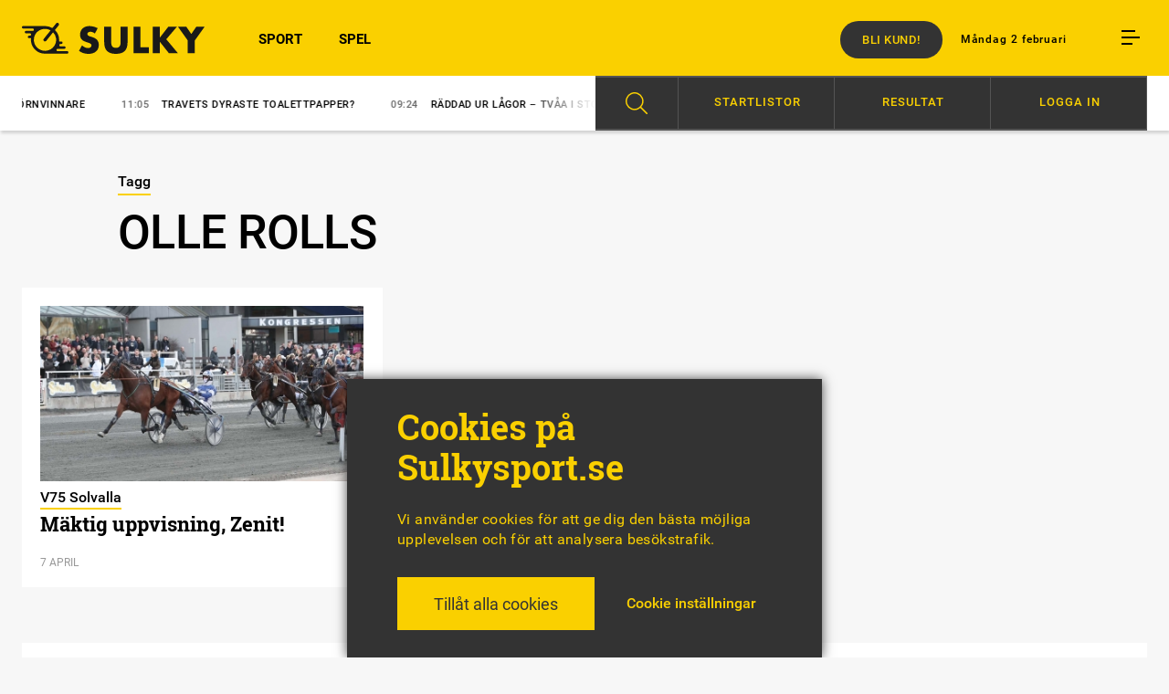

--- FILE ---
content_type: text/html; charset=UTF-8
request_url: https://sulkysport.se/tag/olle-rolls/
body_size: 11704
content:
<!DOCTYPE html><html lang="sv-SE"><head><meta charset="UTF-8"><meta name="viewport" content="width=device-width, initial-scale=1, maximum-scale=1"><title>
Tagg: Olle Rolls - Sulkysport</title><link rel="shortcut icon" href="https://sulkysport.se/wp-content/themes/sulkysport/images/favicon.ico" type="image/x-icon" /><link rel="apple-touch-icon" sizes="57x57" href="https://sulkysport.se/wp-content/themes/sulkysport/images/apple-touch-icon-57x57.png"><link rel="apple-touch-icon" sizes="60x60" href="https://sulkysport.se/wp-content/themes/sulkysport/images/apple-touch-icon-60x60.png"><link rel="apple-touch-icon" sizes="72x72" href="https://sulkysport.se/wp-content/themes/sulkysport/images/apple-touch-icon-72x72.png"><link rel="apple-touch-icon" sizes="76x76" href="https://sulkysport.se/wp-content/themes/sulkysport/images/apple-touch-icon-76x76.png"><link rel="apple-touch-icon" sizes="114x114" href="https://sulkysport.se/wp-content/themes/sulkysport/images/apple-touch-icon-114x114.png"><link rel="apple-touch-icon" sizes="120x120" href="https://sulkysport.se/wp-content/themes/sulkysport/images/apple-touch-icon-120x120.png"><link rel="apple-touch-icon" sizes="144x144" href="https://sulkysport.se/wp-content/themes/sulkysport/images/apple-touch-icon-144x144.png"><link rel="apple-touch-icon" sizes="152x152" href="https://sulkysport.se/wp-content/themes/sulkysport/images/apple-touch-icon-152x152.png"><link rel="apple-touch-icon" sizes="180x180" href="https://sulkysport.se/wp-content/themes/sulkysport/images/apple-touch-icon-180x180.png"><link rel="icon" type="image/png" href="https://sulkysport.se/wp-content/themes/sulkysport/images/favicon-16x16.png" sizes="16x16"><link rel="icon" type="image/png" href="https://sulkysport.se/wp-content/themes/sulkysport/images/favicon-32x32.png" sizes="32x32"><link rel="icon" type="image/png" href="https://sulkysport.se/wp-content/themes/sulkysport/images/favicon-96x96.png" sizes="96x96"><link rel="icon" type="image/png" href="https://sulkysport.se/wp-content/themes/sulkysport/images/android-chrome-192x192.png" sizes="192x192"><meta name="msapplication-square70x70logo" content="https://sulkysport.se/wp-content/themes/sulkysport/images/smalltile.png" /><meta name="msapplication-square150x150logo" content="https://sulkysport.se/wp-content/themes/sulkysport/mediumtile.png" /><meta name="msapplication-wide310x150logo" content="https://sulkysport.se/wp-content/themes/sulkysport/widetile.png" /><meta name="msapplication-square310x310logo" content="https://sulkysport.se/wp-content/themes/sulkysport/largetile.png" /><link rel="pingback" href="https://sulkysport.se/xmlrpc.php"><link rel="image_src" href="https://sulkysport.se/wp-content/themes/sulkysport/images/sulky-fb.png"/><meta property="og:image" content="https://sulkysport.se/wp-content/themes/sulkysport/images/sulky-fb.png" /><meta property="og:locale" content="sv_SE" /><meta property="og:type" content="article"/><meta property="og:site_name" content="Sulkysport"/><meta property="og:title" content="Olle Rolls | " /><meta property="og:url" content="https://sulkysport.se/tag/olle-rolls/" /><meta name="twitter:card" content="summary_large_image"><meta name="twitter:site" content="@sulkysportab"><meta name="twitter:title" content="Olle Rolls | "><meta name="twitter:image" content="https://sulkysport.se/wp-content/themes/sulkysport/images/sulky-fb.png"><meta property="og:description" content="Oberoende travmedia med nyheter om trav, ”Sju nyheter vid sju” varje morgon 365 dagar om året, debatt om travsport, tips till V75 och V86." /><meta name="description" content="Oberoende travmedia med nyheter om trav, ”Sju nyheter vid sju” varje morgon 365 dagar om året, debatt om travsport, tips till V75 och V86." />
 <script type='text/javascript' src='https://sulkysport.se/adserver/www/delivery/spcjs.php?id=1&amp;target=_blank'></script> 
<!--[if lt IE 9]> <script src="https://sulkysport.se/wp-content/themes/sulkysport/js/html5shiv.min.js"></script> <script src="https://sulkysport.se/wp-content/themes/sulkysport/js/respond.min.js"></script> <![endif]--><meta name='robots' content='max-image-preview:large' /><link rel="alternate" type="application/rss+xml" title="Sulkysport &raquo; Webbflöde" href="https://sulkysport.se/feed/" /><link rel="alternate" type="application/rss+xml" title="Sulkysport &raquo; etikettflöde för Olle Rolls" href="https://sulkysport.se/tag/olle-rolls/feed/" /><link data-optimized="2" rel="stylesheet" href="https://sulkysport.se/wp-content/litespeed/css/ccd157ed6bcd21ac2d9ac8996c0b5e21.css?ver=936a7" /> <script type="text/javascript" src="https://sulkysport.se/wp-includes/js/jquery/jquery.min.js?ver=3.7.1" id="jquery-core-js"></script> <script type="text/javascript" src="https://sulkysport.se/wp-includes/js/jquery/jquery-migrate.min.js?ver=3.4.1" id="jquery-migrate-js"></script> <script type="text/javascript" id="cookie-law-info-js-extra">/*  */
var Cli_Data = {"nn_cookie_ids":["_gid","_gat","_ga"],"cookielist":[],"non_necessary_cookies":{"analys":["_gid","_gat","_ga"]},"ccpaEnabled":"","ccpaRegionBased":"","ccpaBarEnabled":"","strictlyEnabled":["necessary","obligatoire"],"ccpaType":"gdpr","js_blocking":"1","custom_integration":"","triggerDomRefresh":"","secure_cookies":""};
var cli_cookiebar_settings = {"animate_speed_hide":"500","animate_speed_show":"500","background":"#333333","border":"#b1a6a6c2","border_on":"","button_1_button_colour":"#61a229","button_1_button_hover":"#4e8221","button_1_link_colour":"#fff","button_1_as_button":"1","button_1_new_win":"","button_2_button_colour":"#333","button_2_button_hover":"#292929","button_2_link_colour":"#444","button_2_as_button":"","button_2_hidebar":"","button_3_button_colour":"#dedfe0","button_3_button_hover":"#b2b2b3","button_3_link_colour":"#333333","button_3_as_button":"1","button_3_new_win":"","button_4_button_colour":"#dedfe0","button_4_button_hover":"#b2b2b3","button_4_link_colour":"#fad000","button_4_as_button":"","button_7_button_colour":"#fad000","button_7_button_hover":"#c8a600","button_7_link_colour":"#333333","button_7_as_button":"1","button_7_new_win":"","font_family":"inherit","header_fix":"","notify_animate_hide":"1","notify_animate_show":"","notify_div_id":"#cookie-law-info-bar","notify_position_horizontal":"right","notify_position_vertical":"bottom","scroll_close":"","scroll_close_reload":"","accept_close_reload":"1","reject_close_reload":"","showagain_tab":"1","showagain_background":"#fff","showagain_border":"#000","showagain_div_id":"#cookie-law-info-again","showagain_x_position":"100px","text":"#fad000","show_once_yn":"","show_once":"10000","logging_on":"","as_popup":"","popup_overlay":"1","bar_heading_text":"Cookies p\u00e5 Sulkysport.se","cookie_bar_as":"banner","popup_showagain_position":"bottom-right","widget_position":"left"};
var log_object = {"ajax_url":"https://sulkysport.se/wp-admin/admin-ajax.php"};
//# sourceURL=cookie-law-info-js-extra
/*  */</script> <script type="text/javascript" src="https://sulkysport.se/wp-content/plugins/cookie-law-info/legacy/public/js/cookie-law-info-public.js?ver=3.3.8" id="cookie-law-info-js"></script> <link rel="https://api.w.org/" href="https://sulkysport.se/wp-json/" /><link rel="alternate" title="JSON" type="application/json" href="https://sulkysport.se/wp-json/wp/v2/tags/3790" /> <script type="text/plain" data-cli-class="cli-blocker-script"  data-cli-script-type="analys" data-cli-block="true"  data-cli-element-position="head" async src="https://www.googletagmanager.com/gtag/js?id=UA-87930865-1"></script> <script type="text/plain" data-cli-class="cli-blocker-script"  data-cli-script-type="analys" data-cli-block="true"  data-cli-element-position="head">window.dataLayer = window.dataLayer || [];
  function gtag(){dataLayer.push(arguments);}
  gtag('js', new Date());
  gtag('config', 'UA-87930865-1');
	
	function handleEventClicksWonderfour(category, label, value) {
		gtag('event', 'click', {
		'event_category': category,
		'event_label': label,
		'value': value
		});
	}</script>  <script data-cfasync="false" type="text/javascript">(function() {
  var oa = document.createElement('script'); oa.type = 'text/javascript';
  oa.async = true; oa.src = 'https://sulkysport.api.oneall.com/socialize/library.js';
  var s = document.getElementsByTagName('script')[0]; s.parentNode.insertBefore(oa, s);
 })();</script> </head><body class="archive tag tag-olle-rolls tag-3790 wp-theme-sulkysport"><header id="header"><div class="grid overflowvisible"><div class="row nomarginbottom"><div class="col m1 t2 d2"><div class="centerlogo">
<a href="https://sulkysport.se"><h1 class="logo sprites notranslate">Sulkysport.</h1>
</a></div><div class="burger mob table hidedesktop"><div class="icon cell">
<span class="margin"></span>
<span class="margin"></span>
<span></span></div></div></div><div class="col hidetablet m2 t4 d10"><div id="secondary-menu"><div class="header-time text">Måndag 2 februari</div><div class="burger table"><div class="icon cell">
<span class="margin"></span>
<span class="margin"></span>
<span></span></div></div></div><nav class="menu-main-nav-container"><ul id="menu-main-nav" class="menu"><li id="menu-item-72519" class="menu-item menu-item-type-custom menu-item-object-custom menu-item-72519"><a href="https://sulkysport.se/sport">SPORT</a></li><li id="menu-item-350" class="menu-item menu-item-type-custom menu-item-object-custom menu-item-350"><a href="https://sulkysport.se/spel">SPEL</a></li></ul></nav>
<a href="https://sulkysport.se/prenumerera-pa-sulkysport/" target="_blank" class="buy button">Bli kund!</a></div><div class="artbuycount"><div class="button">
<span class="nr"></span>
Köpta artiklar</div><ul class="artbuylist"></ul></div></div></div></header><nav class="menu-hamburgaren-container closed"><div id="hamburger_menu-close"><div class="icon"><div class="line"></div><div class="line"></div></div></div><div class="hamburgaren-search"><form action="https://sulkysport.se" method="get">
<input type="text" class="searchfield" name="s" placeholder="Sök på Sulkysport.se">
<input type="submit" class="button yellowbg searchsubmit" value="sök"></form></div><ul id="menu-hamburgaren" class="menu"><li class="premiumelement menu-item menu-item-type-post_type menu-item-object-page menu-item-67128"><div class="loginbtn btn sesamylogin" sesamy-link="login"><div class="locked_icon_around"><span class="locked_icon"></span></div>Logga in Premium</div><div sesamy-link="account" class="myprofile btn"><div class="locked_icon_around"><span class="locked_icon"></span></div>Mitt konto</div></li><li id="menu-item-386" class="menu-item menu-item-type-custom menu-item-object-custom menu-item-386"><a href="https://sulkysport.se/sport">Sport</a></li><li id="menu-item-388" class="menu-item menu-item-type-custom menu-item-object-custom menu-item-388"><a href="https://sulkysport.se/spel">Spel</a></li><li id="menu-item-72520" class="menu-item menu-item-type-custom menu-item-object-custom menu-item-has-children menu-item-72520"><a href="#">Åsikter</a><ul class="sub-menu"><li id="menu-item-2656" class="menu-item menu-item-type-post_type_archive menu-item-object-debatt menu-item-2656"><a href="https://sulkysport.se/debatt/">Debatt</a></li><li id="menu-item-2657" class="menu-item menu-item-type-post_type_archive menu-item-object-insandare menu-item-2657"><a href="https://sulkysport.se/insandare/">Insändare</a></li><li id="menu-item-2658" class="menu-item menu-item-type-post_type menu-item-object-page menu-item-2658"><a href="https://sulkysport.se/regelverk-debatt/">Regelverk debatt</a></li></ul></li><li id="menu-item-719424" class="menu-item menu-item-type-post_type menu-item-object-page menu-item-719424"><a href="https://sulkysport.se/prenumerera-pa-sulkysport/">Prenumeration</a></li><li id="menu-item-602" class="menu-item menu-item-type-custom menu-item-object-custom menu-item-has-children menu-item-602"><a>Profiler</a><ul class="sub-menu"><li id="menu-item-389" class="menu-item menu-item-type-post_type menu-item-object-profil menu-item-389"><a href="https://sulkysport.se/profil/claes-freidenvall/">Claes Freidenvall</a></li></ul></li><li id="menu-item-536" class="menu-item menu-item-type-custom menu-item-object-custom menu-item-has-children menu-item-536"><a>Travtips</a><ul class="sub-menu"><li id="menu-item-31092" class="menu-item menu-item-type-post_type_archive menu-item-object-spelstugan menu-item-31092"><a href="https://sulkysport.se/spelstugan/">Spelstugan V75/V86</a></li><li id="menu-item-75797" class="menu-item menu-item-type-custom menu-item-object-custom menu-item-75797"><a href="https://sulkysport.se/?filter=spel">Alla speltips</a></li></ul></li><li id="menu-item-578" class="menu-item menu-item-type-custom menu-item-object-custom menu-item-has-children menu-item-578"><a>Om Sulkysport</a><ul class="sub-menu"><li id="menu-item-3877" class="menu-item menu-item-type-post_type menu-item-object-post menu-item-3877"><a href="https://sulkysport.se/sa-laser-du-oss-digitalt/">Så läser du</a></li><li id="menu-item-719425" class="menu-item menu-item-type-post_type menu-item-object-page menu-item-719425"><a href="https://sulkysport.se/prenumerera-pa-sulkysport/">Prenumerera på Sulkysport</a></li><li id="menu-item-400" class="menu-item menu-item-type-post_type menu-item-object-page menu-item-400"><a href="https://sulkysport.se/annonsera/">Annonsera</a></li><li id="menu-item-399" class="menu-item menu-item-type-post_type menu-item-object-page menu-item-399"><a href="https://sulkysport.se/vi-ar-sulkysport/">Vi är Sulkysport</a></li></ul></li></ul><div id="execphp-21" class="widget widget_execphp"><div class="execphpwidget"><div id="newsletter-hamburgaren"><div class="padding"><h2>Sulkysports nyhetsbrev</h2><div id="mc_embed_signup"><form action="https://sulkysport.us14.list-manage.com/subscribe/post?u=ccddc98493e93a1217daf484d&amp;id=7e928981ce" method="post" id="mc-embedded-subscribe-form" name="mc-embedded-subscribe-form" class="validate" target="_blank" novalidate><div id="mc_embed_signup_scroll"><div class="mc-field-group">
<input type="email" value="Min e-post" name="EMAIL" class="required email empty" id="mce-EMAIL" placeholder="Min e-post"></div><div class="mc-field-group">
<input type="text" value="" name="FNAME" class="required empty" id="mce-NAME" placeholder="Mitt namn"></div><div id="mce-responses" class="clear"><div class="response" id="mce-error-response" style="display:none"></div><div class="response" id="mce-success-response" style="display:none"></div></div><div style="position: absolute; left: -5000px;" aria-hidden="true"><input type="text" name="b_ccddc98493e93a1217daf484d_7e928981ce" tabindex="-1" value=""></div><div class="clear"><input type="submit" value="Prenumerera" name="subscribe" id="mc-embedded-subscribe" class="button newsletter-submit disabled"></div></div></form></div> <script type='text/javascript' src='//s3.amazonaws.com/downloads.mailchimp.com/js/mc-validate.js'></script><script type='text/javascript'>(function($) {window.fnames = new Array(); window.ftypes = new Array();fnames[0]='EMAIL';ftypes[0]='email';fnames[1]='FNAME';ftypes[1]='text';fnames[2]='LNAME';ftypes[2]='text';}(jQuery));var $mcj = jQuery.noConflict(true);</script> </div></div></div></div><div class="social-icons"><ul class="clearafter"><li><a href="https://www.facebook.com/sulkysport/" target="_blank" class="icon small sprites fb"></a></li><li><a href="https://twitter.com/SulkysportAB" target="_blank" class="icon small sprites tw"></a></li><li><a href="https://www.instagram.com/sulkysportab/" target="_blank" class="icon small sprites ig"></a></li></ul></div></nav><div id="ticker"><div class="grid"><div class="row"><div class="col t8 d6 relative"><div class="swiper-container tickerslide"><div class="swiper-wrapper"><div class="swiper-slide swiper-no-swiping">
<a href="https://sulkysport.se/olssons-bjornvinnare/">
<span class="thetime">
11:43									</span>Olssons björnvinnare								</a></div><div class="swiper-slide swiper-no-swiping">
<a href="https://sulkysport.se/kronika/travets-dyraste-toalettpapper/">
<span class="thetime">
11:05									</span>Travets dyraste toalettpapper?								</a></div><div class="swiper-slide swiper-no-swiping">
<a href="https://sulkysport.se/raddad-ur-lagor-tvaa-i-storlopp/">
<span class="thetime">
09:24									</span>Räddad ur lågor – tvåa i storlopp								</a></div><div class="swiper-slide swiper-no-swiping">
<a href="https://sulkysport.se/svensk-seger-pa-tur/">
<span class="thetime">
07:00									</span>Svensk seger på tur								</a></div><div class="swiper-slide swiper-no-swiping">
<a href="https://sulkysport.se/white-tiger-har-fatt-upp-angan/">
<span class="thetime">
06:45									</span>White Tiger har fått upp ångan								</a></div></div></div><div class="tickerswiper-shadow"></div></div><div class="col t3 d6"><div id="sulkyspel-menu"><div class="background"><div class="padd"><div class="row"><div class="item sok" data-target="sok-menu"><div class="scale"></div><div class="menu-item"><div class="icon"></div></div></div><div class="item spelkalender" data-target="spelkalender-menu"><div class="scale"></div>
<span class="textbtn">Startlistor</span></div><div class="item resultat" data-target="resultat-menu"><div class="scale"></div>
<span class="textbtn">Resultat</span></div><div class="item anvandare loginbtn sesamylogin" sesamy-link="login"><div class="scale"></div>
<span class="textbtn">Logga in</span></div><div class="item anvandare lgoutbtn" sesamy-link="logout"><div class="scale"></div>
<span class="textbtn">Logga ut</span></div></div></div></div></div><div id="sulkyspel-menu-sub"><div data-target="sok-menu" class="submenu sok"><div class="inspaddbtm"><form class="new_search" action="https://sulkysport.se" method="GET"><div class="menupadd"><ul><li>
<input id="form_article" class="hide_check" type="checkbox" name="type[]" value="article" />
<label for="form_article">Artikel</label></li><li>
<input id="form_horse" class="hide_check" type="checkbox" name="type[]" value="horse" />
<label for="form_horse">Häst</label></li></ul><div class="fixfloat"></div><div class="search-container">
<input type="text" class="searchfield" name="s" placeholder="Sök på Sulkysport.se">
<input type="submit" class="button yellowbg searchsubmit" value="sök"><div class="fixfloat"></div></div><div class="fixfloat"></div><p class="search-notice"><span>Visste du:</span> Vi har <span>27374</span> artiklar i vår databas</p></div></form></div></div><div data-target="spelkalender-menu" class="submenu spelkalender"><div class="inspaddbtm"><div class="menupadd"><div id="datepicker_spelkalender"></div><div id="spelkalender_content"><div class="rightpadding"><div class="padd brddown"><h3>Spelkalendern</h3><div class="activedate">måndag 2 februari 2026</div></div><div class="list_of_racedays" style="color: white;"><div class="raceday date2026-01-29" style="display: none;">
<a href="https://sulkysport.se/lopp/boden-2026-01-29/"><div class="padd">
<span class="ort">
Boden																				</span>
<span class="starttid">
12:20																																									</span>
<span class="arrow"></span></div>
</a></div><div class="raceday date2026-01-29" style="display: none;">
<a href="https://sulkysport.se/lopp/gavle-2026-01-29/"><div class="padd">
<span class="ort">
Gävle																				</span>
<span class="starttid">
18:20																																									</span>
<span class="arrow"></span></div>
</a></div><div class="raceday date2026-01-30" style="display: none;">
<a href="https://sulkysport.se/lopp/bergsaker-2026-01-30/"><div class="padd">
<span class="ort">
Bergsåker																				</span>
<span class="starttid">
12:20																																									</span>
<span class="arrow"></span></div>
</a></div><div class="raceday date2026-01-30" style="display: none;">
<a href="https://sulkysport.se/lopp/orebro-2026-01-30/"><div class="padd">
<span class="ort">
Örebro																				</span>
<span class="starttid">
18:20																																									</span>
<span class="arrow"></span></div>
</a></div><div class="raceday date2026-01-31" style="display: none;">
<a href="https://sulkysport.se/lopp/farjestad-2026-01-31/"><div class="padd">
<span class="ort">
Färjestad																				</span>
<span class="starttid">
15:20																																									</span>
<span class="arrow"></span></div>
</a></div><div class="raceday date2026-01-31" style="display: none;">
<a href="https://sulkysport.se/lopp/farjestad-2026-01-31-3/"><div class="padd">
<span class="ort">
Färjestad																				</span>
<span class="starttid">
15:20																																									</span>
<span class="arrow"></span></div>
</a></div><div class="raceday date2026-02-01" style="display: none;">
<a href="https://sulkysport.se/lopp/eskilstuna-2026-02-01/"><div class="padd">
<span class="ort">
Eskilstuna																				</span>
<span class="starttid">
13:45																																									</span>
<span class="arrow"></span></div>
</a></div><div class="raceday date2026-02-02" style="">
<a href="https://sulkysport.se/lopp/bollnas-2026-02-02/"><div class="padd">
<span class="ort">
Bollnäs																				</span>
<span class="starttid">
12:20																																									</span>
<span class="arrow"></span></div>
</a></div><div class="raceday date2026-02-02" style="">
<a href="https://sulkysport.se/lopp/halmstad-2026-02-02/"><div class="padd">
<span class="ort">
Halmstad																				</span>
<span class="starttid">
18:20																																									</span>
<span class="arrow"></span></div>
</a></div><div class="raceday date2026-02-03" style="display: none;">
<a href="https://sulkysport.se/lopp/axevalla-2026-02-03/"><div class="padd">
<span class="ort">
Axevalla																				</span>
<span class="starttid">
12:20																																									</span>
<span class="arrow"></span></div>
</a></div><div class="raceday date2026-02-03" style="display: none;">
<a href="https://sulkysport.se/lopp/ostersund-2026-02-03/"><div class="padd">
<span class="ort">
Östersund																				</span>
<span class="starttid">
18:20																																									</span>
<span class="arrow"></span></div>
</a></div><div class="raceday date2026-02-04" style="display: none;">
<a href="https://sulkysport.se/lopp/jagersro-2026-02-04/"><div class="padd">
<span class="ort">
Jägersro																				</span>
<span class="starttid">
18:27																																									</span>
<span class="arrow"></span></div>
</a></div><div class="raceday date2026-02-04" style="display: none;">
<a href="https://sulkysport.se/lopp/solvalla-2026-02-04/"><div class="padd">
<span class="ort">
Solvalla																				</span>
<span class="starttid">
18:40																																									</span>
<span class="arrow"></span></div>
</a></div><div class="raceday date2026-02-05" style="display: none;">
<a href="https://sulkysport.se/lopp/aby-2026-02-05/"><div class="padd">
<span class="ort">
Åby																				</span>
<span class="starttid">
12:20																																									</span>
<span class="arrow"></span></div>
</a></div><div class="raceday date2026-02-05" style="display: none;">
<a href="https://sulkysport.se/lopp/boden-2026-02-05/"><div class="padd">
<span class="ort">
Boden																				</span>
<span class="starttid">
18:20																																									</span>
<span class="arrow"></span></div>
</a></div><div class="raceday date2026-02-06" style="display: none;">
<a href="https://sulkysport.se/lopp/romme-2026-02-06/"><div class="padd">
<span class="ort">
Romme																				</span>
<span class="starttid">
12:20																																									</span>
<span class="arrow"></span></div>
</a></div><div class="raceday date2026-02-06" style="display: none;">
<a href="https://sulkysport.se/lopp/kalmar-2026-02-06/"><div class="padd">
<span class="ort">
Kalmar																				</span>
<span class="starttid">
18:20																																									</span>
<span class="arrow"></span></div>
</a></div><div class="raceday date2026-02-07" style="display: none;">
<a href="https://sulkysport.se/lopp/solvalla-2026-02-07/"><div class="padd">
<span class="ort">
Solvalla																				</span>
<span class="starttid">
14:35																																									</span>
<span class="arrow"></span></div>
</a></div><div class="raceday date2026-02-08" style="display: none;">
<a href="https://sulkysport.se/lopp/gavle-2026-02-08/"><div class="padd">
<span class="ort">
Gävle																				</span>
<span class="starttid">
13:45																																									</span>
<span class="arrow"></span></div>
</a></div><div class="raceday date2026-02-09" style="display: none;">
<a href="https://sulkysport.se/lopp/mantorp-2026-02-09/"><div class="padd">
<span class="ort">
Mantorp																				</span>
<span class="starttid">
18:20																																									</span>
<span class="arrow"></span></div>
</a></div><div class="raceday date2026-02-10" style="display: none;">
<a href="https://sulkysport.se/lopp/umaker-2026-02-10/"><div class="padd">
<span class="ort">
Umåker																				</span>
<span class="starttid">
12:20																																									</span>
<span class="arrow"></span></div>
</a></div><div class="raceday date2026-02-10" style="display: none;">
<a href="https://sulkysport.se/lopp/axevalla-2026-02-10/"><div class="padd">
<span class="ort">
Axevalla																				</span>
<span class="starttid">
18:20																																									</span>
<span class="arrow"></span></div>
</a></div><div class="raceday date2026-02-03" style="display: none;">
<a href="https://sulkysport.se/trav-och-galopp/paris-vincennes-2026-02-03/"><div class="padd">
<span class="ort">
vincennes																			  	<span class="smaller">Frankrike</span>
</span>
<span class="starttid">
13:55																			</span>
<span class="arrow"></span></div>
</a></div><div class="raceday date2026-02-02" style="">
<a href="https://sulkysport.se/trav-och-galopp/cagnes-sur-mer-2026-02-02/"><div class="padd">
<span class="ort">
cagnes-sur-mer<strong class='gallop'>(G)</strong>																			  	<span class="smaller">Frankrike</span>
</span>
<span class="starttid">
13:11																			</span>
<span class="arrow"></span></div>
</a></div><div class="raceday date2026-02-01" style="display: none;">
<a href="https://sulkysport.se/trav-och-galopp/paris-vincennes-2026-02-01/"><div class="padd">
<span class="ort">
vincennes																			  	<span class="smaller">Frankrike</span>
</span>
<span class="starttid">
13:23																			</span>
<span class="arrow"></span></div>
</a></div><div class="raceday date2026-01-31" style="display: none;">
<a href="https://sulkysport.se/trav-och-galopp/paris-vincennes-2026-01-31/"><div class="padd">
<span class="ort">
vincennes																			  	<span class="smaller">Frankrike</span>
</span>
<span class="starttid">
13:23																			</span>
<span class="arrow"></span></div>
</a></div><div class="raceday date2026-01-30" style="display: none;">
<a href="https://sulkysport.se/trav-och-galopp/paris-vincennes-2026-01-30/"><div class="padd">
<span class="ort">
vincennes																			  	<span class="smaller">Frankrike</span>
</span>
<span class="starttid">
11:48																			</span>
<span class="arrow"></span></div>
</a></div><div class="raceday date2026-01-30" style="display: none;">
<a href="https://sulkysport.se/trav-och-galopp/deauville-2026-01-30/"><div class="padd">
<span class="ort">
deauville<strong class='gallop'>(G)</strong>																			  	<span class="smaller">Frankrike</span>
</span>
<span class="starttid">
16:03																			</span>
<span class="arrow"></span></div>
</a></div><div class="raceday date2026-01-29" style="display: none;">
<a href="https://sulkysport.se/trav-och-galopp/paris-vincennes-2026-01-29/"><div class="padd">
<span class="ort">
vincennes																			  	<span class="smaller">Frankrike</span>
</span>
<span class="starttid">
13:55																			</span>
<span class="arrow"></span></div>
</a></div></div><div class="fixfloat"></div></div></div><div class="fixfloat"></div></div></div></div><div data-target="resultat-menu" class="submenu resultat"><div class="inspaddbtm"><div class="menupadd"><h3 class="textcenter">SENASTE RESULTATLISTOR</h3><div class="list-holder">
<a class="padd" href="https://sulkysport.se/lopp/eskilstuna-2026-02-01/"><div class="ins">
<span class="date">01/02</span> <span class="location">Eskilstuna</span><span class="arrow"></span></div>
</a>
<a class="padd" href="https://sulkysport.se/trav-och-galopp/paris-vincennes-2026-02-01/"><div class="ins">
<span class="date">01/02</span> <span class="location">vincennes<span class="fra">(Fr)</span></span><span class="arrow"></span></div>
</a>
<a class="padd" href="https://sulkysport.se/lopp/farjestad-2026-01-31/"><div class="ins">
<span class="date">31/01</span> <span class="location">Färjestad</span><span class="arrow"></span></div>
</a>
<a class="padd" href="https://sulkysport.se/trav-och-galopp/paris-vincennes-2026-01-31/"><div class="ins">
<span class="date">31/01</span> <span class="location">vincennes<span class="fra">(Fr)</span></span><span class="arrow"></span></div>
</a>
<a class="padd" href="https://sulkysport.se/lopp/orebro-2026-01-30/"><div class="ins">
<span class="date">30/01</span> <span class="location">Örebro</span><span class="arrow"></span></div>
</a>
<a class="padd" href="https://sulkysport.se/trav-och-galopp/deauville-2026-01-30/"><div class="ins">
<span class="date">30/01</span> <span class="location">deauville<span class="fra">(Fr)</span></span><span class="arrow"></span></div>
</a>
<a class="padd" href="https://sulkysport.se/lopp/bergsaker-2026-01-30/"><div class="ins">
<span class="date">30/01</span> <span class="location">Bergsåker</span><span class="arrow"></span></div>
</a>
<a class="padd" href="https://sulkysport.se/trav-och-galopp/paris-vincennes-2026-01-30/"><div class="ins">
<span class="date">30/01</span> <span class="location">vincennes<span class="fra">(Fr)</span></span><span class="arrow"></span></div>
</a>
<a class="padd" href="https://sulkysport.se/trav-och-galopp/paris-vincennes-2026-01-29/"><div class="ins">
<span class="date">29/01</span> <span class="location">vincennes<span class="fra">(Fr)</span></span><span class="arrow"></span></div>
</a><div class="fixfloat"></div><div id="loadoldresults" class="">
Visa äldre resultatlistor</div></div></div></div></div><div data-target="anvandare-menu" class="submenu anvandare"><div class="inspaddbtm"><div class="menupadd"><div class="menu_grid list-item"><div class="laslistor"></div><div class="floatright login_stuff"><div class="padd"><div class="menu-item premiumelement login_button">
<a class="randomizeurl loginbtn btn" href="https://connectid.se/user/oauth/authorize?response_type=code&client_id=se.sulkysport&redirect_uri=https://sulkysport.se/mitt-konto/?flw=loggintry"><div class="locked_icon_around"><span class="locked_icon"></span></div>Logga in Premium</a></div><div class="menu-item premiumelement edit_profile_button">
<a class="randomizeurl myprofile btn" href="https://sulkysport.se/mitt-konto/"><div class="locked_icon_around"><span class="locked_icon"></span></div>Mitt konto</a></div></div></div><div class="fixfloat"></div></div><div class="fixfloat"></div></div></div></div></div></div><div class="fixfloat"></div></div></div><div class="nosubmsg">
Du är inloggad på Sulkysport.se - men du har ingen aktiv prenumeration.</div></div><section id="main"><div class="grid"><div class="singlecontent"><div class="row"><div class="col d8 dp1"><div class="vinjett"><div class="border">Tagg</div></div><h1 class="entry-title">Olle Rolls</h1></div></div><div class="row"><div class="col m4 t4 d4"><div class="gridpuff"><div class="padding">
<a href="https://sulkysport.se/maktig-uppvisning-zenit/"><div class="content"><div class="puffbild b-lazy" data-src="https://sulkysport.se/wp-content/uploads/2018/04/zenitbrickmlpuffbild-400.jpg">
<img class="b-lazy" data-src="https://sulkysport.se/wp-content/uploads/2018/04/zenitbrickmlpuffbild-400.jpg" alt="Mäktig uppvisning, Zenit!"></div><div class="text"><div class="padding "><div class="vinjettbox"><div class="vinjett"><div class="border">V75 Solvalla</div></div></div><div class="puffrubrik"><h2>Mäktig uppvisning, Zenit!</h2></div><div class="date tiny">7 april</div></div></div><div class="fixfloat"></div></div>
</a></div></div></div></div></div></div><div class="tema-widget"><div class="grid"><div class="row"><div class="col m4"><div class="padding"><div class="tema-puff">
<a href="https://sulkysport.se/tema/sa-minns-vi-elitloppet-2025/"><div class="hornflik yellowbg"><div class="fliktext">Tema</div></div><div class="image b-lazy" data-src="https://sulkysport.se/wp-content/uploads/2025/05/goonboy7tema_bild.jpg"></div><div class="gradient"></div><div class="tema-text"><div class="position"><div class="tema-name">
Elitloppshelgen 2025</div><div class="tema-rubrik"><h2 class="h1">Så minns vi Elitloppet 2025</h2></div></div></div>
</a></div><div class="temaposts row nomarginbottom"><div class="four"><div class="two"><div class="col m4 t4 d3"><div class="temapost-item"><div class="line yellowbg"></div><h2><a href="https://sulkysport.se/tema/sa-minns-vi-elitloppet-2025/#post-723469">En äkta ”fransk” cocktail</a></h2></div></div><div class="col m4 t4 d3"><div class="temapost-item"><div class="line yellowbg"></div><h2><a href="https://sulkysport.se/tema/sa-minns-vi-elitloppet-2025/#post-723428">Vilken sportslig fest!</a></h2></div></div></div><div class="two"><div class="col m4 t4 d3"><div class="temapost-item"><div class="line yellowbg"></div><h2><a href="https://sulkysport.se/tema/sa-minns-vi-elitloppet-2025/#post-723422">Elitloppsvinnare slutar</a></h2></div></div><div class="col m4 t4 d3"><div class="temapost-item"><div class="line yellowbg"></div><h2><a href="https://sulkysport.se/tema/sa-minns-vi-elitloppet-2025/#post-723207">Ingen turseger i Amatöreliten</a></h2></div></div></div></div><div class="four"><div class="two"><div class="col m4 t4 d3"><div class="temapost-item"><div class="line yellowbg"></div><h2><a href="https://sulkysport.se/tema/sa-minns-vi-elitloppet-2025/#post-723178">Jenny A Björk skrällvann</a></h2></div></div><div class="col m4 t4 d3"><div class="temapost-item"><div class="line yellowbg"></div><h2><a href="https://sulkysport.se/tema/sa-minns-vi-elitloppet-2025/#post-723194">Flög lågt till Elitloppsseger</a></h2></div></div></div><div class="two"><div class="col m4 t4 d3"><div class="temapost-item"><div class="line yellowbg"></div><h2><a href="https://sulkysport.se/tema/sa-minns-vi-elitloppet-2025/#post-723159">Fyraåringseliten till Free Time Jepson</a></h2></div></div><div class="col m4 t4 d3"><div class="temapost-item"><div class="line yellowbg"></div><h2><a href="https://sulkysport.se/tema/sa-minns-vi-elitloppet-2025/">+ 13 fler artiklar i temat</a></h2></div></div></div></div></div></div></div></div></div></div><div id="execphp-31" class="widget widget_execphp"><div class="execphpwidget"></div></div><div id="execphp-19" class="widget widget_execphp"><div class="execphpwidget"><section id="newsletter-block"><div class="grid"><div class="newsletter-block-wrapper b-lazy" data-src="https://sulkysport.se/wp-content/themes/sulkysport/images/nyhetsbrev.jpg"><div class="padding"><div class="triangel left"></div><div class="triangel right"></div><h2>Missa inga travnyheter!</h2><p>Prenumerera gratis på Sulkysports nyhetsbrev</p><div id="mc_embed_signup"><form action="https://sulkysport.us14.list-manage.com/subscribe/post?u=ccddc98493e93a1217daf484d&amp;id=7e928981ce" method="post" id="mc-embedded-subscribe-form" name="mc-embedded-subscribe-form" class="validate" target="_blank" novalidate><div id="mc_embed_signup_scroll"><div class="mc-field-group">
<input type="email" value="Min e-post" name="EMAIL" class="required email empty" id="mce-EMAIL" placeholder="Min e-post"></div><div class="mc-field-group">
<input type="text" value="" name="FNAME" class="" id="mce-FNAME" placeholder="Mitt namn"></div><div id="mce-responses" class="clear"><div class="response" id="mce-error-response" style="display:none"></div><div class="response" id="mce-success-response" style="display:none"></div></div><div style="position: absolute; left: -5000px;" aria-hidden="true"><input type="text" name="b_ccddc98493e93a1217daf484d_7e928981ce" tabindex="-1" value=""></div><div class="clear"><input type="submit" value="Prenumerera" name="subscribe" id="mc-embedded-subscribe" class="button newsletter-submit disabled"></div></div></form></div> <script type='text/javascript' src='//s3.amazonaws.com/downloads.mailchimp.com/js/mc-validate.js'></script><script type='text/javascript'>(function($) {window.fnames = new Array(); window.ftypes = new Array();fnames[0]='EMAIL';ftypes[0]='email';fnames[1]='FNAME';ftypes[1]='text';fnames[2]='LNAME';ftypes[2]='text';}(jQuery));var $mcj = jQuery.noConflict(true);</script> </div></div></div></section></div></div><div id="execphp-18" class="widget widget_execphp"><div class="execphpwidget"><section id="stor-senast"><div class="grid"><div class="stor-senast-wrapper"><div class="row"><div class="label-flik"><span class="arrows">›››</span>Senaste</div><div class="stor-senast-list"><div class="col m4 t4 d6"><div class="gutter">
<a href="https://sulkysport.se/olssons-bjornvinnare/"><div class="senast-list-item"><div class="date">
11:43</div><div class="title">
Olssons björnvinnare</div></div>
</a></div></div><div class="col m4 t4 d6"><div class="gutter">
<a href="https://sulkysport.se/kronika/travets-dyraste-toalettpapper/"><div class="senast-list-item"><div class="date">
11:05</div><div class="title">
Travets dyraste toalettpapper?</div></div>
</a></div></div><div class="col m4 t4 d6"><div class="gutter">
<a href="https://sulkysport.se/raddad-ur-lagor-tvaa-i-storlopp/"><div class="senast-list-item"><div class="date">
09:24</div><div class="title">
Räddad ur lågor – tvåa i storlopp</div></div>
</a></div></div><div class="col m4 t4 d6"><div class="gutter">
<a href="https://sulkysport.se/svensk-seger-pa-tur/"><div class="senast-list-item"><div class="date">
07:00</div><div class="title">
Svensk seger på tur</div></div>
</a></div></div><div class="col m4 t4 d6"><div class="gutter">
<a href="https://sulkysport.se/white-tiger-har-fatt-upp-angan/"><div class="senast-list-item"><div class="date">
06:45</div><div class="title">
White Tiger har fått upp ångan</div></div>
</a></div></div><div class="col m4 t4 d6"><div class="gutter">
<a href="https://sulkysport.se/elitloppsetta-drabbad-av-kolik/"><div class="senast-list-item"><div class="date">
1/2</div><div class="title">
Elitloppsetta drabbad av kolik</div></div>
</a></div></div><div class="col m4 t4 d6"><div class="gutter">
<a href="https://sulkysport.se/1-10-tid-i-prix-de-lile-de-france/"><div class="senast-list-item"><div class="date">
1/2</div><div class="title">
1.10-tid i Prix de l&#8217;Ile-de-France</div></div>
</a></div></div><div class="col m4 t4 d6"><div class="gutter">
<a href="https://sulkysport.se/courant-skrall-i-paris/"><div class="senast-list-item"><div class="date">
1/2</div><div class="title">
Courant-skräll i Paris</div></div>
</a></div></div><div class="col m4 t4 d6"><div class="gutter">
<a href="https://sulkysport.se/vinnarna-pa-jagersro/"><div class="senast-list-item"><div class="date">
1/2</div><div class="title">
Vinnarna på Jägersro</div></div>
</a></div></div><div class="col m4 t4 d6"><div class="gutter">
<a href="https://sulkysport.se/svag-start-trots-digitalt-lyft/"><div class="senast-list-item"><div class="date">
1/2</div><div class="title">
Svag start trots digitalt lyft</div></div>
</a></div></div></div></div></div></div></section></div></div><div id="execphp-16" class="widget widget_execphp"><div class="execphpwidget"><div id="nusnackas"><div class="grid"><div class="row"><div class="col"><div class="gutter"><div class="table"><div class="table-row"><div class="title">
Nu snackas det om:</div><div class="hottags">
<a class="tag" href="https://sulkysport.se/tag/solvalla/" rel="tag"># Solvalla</a>
<a class="tag" href="https://sulkysport.se/tag/per-engblom/" rel="tag"># Per Engblom</a>
<a class="tag" href="https://sulkysport.se/tag/bjorn-goop/" rel="tag"># Björn Goop</a>
<a class="tag" href="https://sulkysport.se/tag/svensk-travsport/" rel="tag"># Svensk Travsport</a>
<a class="tag" href="https://sulkysport.se/tag/maharajah/" rel="tag"># Maharajah</a></div></div></div></div></div></div></div></div></div></div><div id="execphp-3" class="widget widget_execphp"><div class="execphpwidget"><section id="amnen"><div class="grid"><div class="amne-wrapper"><div class="amne-name">Sport</div><div class="row nomarginbottom"><div class="gridpuff"><div class="padding">
<a href="https://sulkysport.se/kronika/travets-dyraste-toalettpapper/"><div class="content"><div class="puffbild b-lazy" data-src="https://sulkysport.se/wp-content/uploads/2026/02/skarmavbild20260202kl.10.43.25puffbild-400.jpg">
<img class="b-lazy" data-src="https://sulkysport.se/wp-content/uploads/2026/02/skarmavbild20260202kl.10.43.25puffbild-400.jpg" alt="Travets dyraste toalettpapper?"></div><div class="text"><div class="padding "><div class="vinjettbox"><div class="vinjett"><div class="border">Krönika</div></div></div><div class="puffrubrik"><h2>Travets dyraste toalettpapper?</h2></div><div class="date tiny">2 februari</div></div></div><div class="fixfloat"></div></div>
</a></div></div><div class="gridpuff"><div class="padding">
<a href="https://sulkysport.se/raddad-ur-lagor-tvaa-i-storlopp/"><div class="content"><div class="puffbild b-lazy" data-src="https://sulkysport.se/wp-content/uploads/2026/02/skarmavbild20260202kl.08.15.04puffbild-400.jpg">
<img class="b-lazy" data-src="https://sulkysport.se/wp-content/uploads/2026/02/skarmavbild20260202kl.08.15.04puffbild-400.jpg" alt="Räddad ur lågor – tvåa i storlopp"></div><div class="text"><div class="padding "><div class="vinjettbox"><div class="vinjett"><div class="border">Australien</div></div></div><div class="puffrubrik"><h2>Räddad ur lågor – tvåa i storlopp</h2></div><div class="date tiny">2 februari</div></div></div><div class="fixfloat"></div></div>
</a></div></div><div class="gridpuff"><div class="padding">
<a href="https://sulkysport.se/svensk-seger-pa-tur/"><div class="content"><div class="puffbild b-lazy" data-src="https://sulkysport.se/wp-content/uploads/2021/02/atasfighterlsmstalltz.sepuffbild-400.jpg">
<img class="b-lazy" data-src="https://sulkysport.se/wp-content/uploads/2021/02/atasfighterlsmstalltz.sepuffbild-400.jpg" alt="Svensk seger på tur"></div><div class="text"><div class="padding "><div class="vinjettbox"><div class="vinjett"><div class="border">Sju nyheter vid sju</div></div></div><div class="puffrubrik"><h2>Svensk seger på tur</h2></div><div class="date tiny">2 februari</div></div></div><div class="fixfloat"></div></div>
</a></div></div><div class="gridpuff"><div class="padding">
<a href="https://sulkysport.se/white-tiger-har-fatt-upp-angan/"><div class="content"><div class="puffbild b-lazy" data-src="https://sulkysport.se/wp-content/uploads/2026/02/whitetiger2452019lisaphotopuffbild-400.jpg">
<img class="b-lazy" data-src="https://sulkysport.se/wp-content/uploads/2026/02/whitetiger2452019lisaphotopuffbild-400.jpg" alt="White Tiger har fått upp ångan"></div><div class="text"><div class="padding "><div class="vinjettbox"><div class="vinjett"><div class="border">Utblick Kanada</div></div></div><div class="puffrubrik"><h2>White Tiger har fått upp ångan</h2></div><div class="date tiny">2 februari</div></div></div><div class="fixfloat"></div></div>
</a></div></div><div class="gridpuff"><div class="padding">
<a href="https://sulkysport.se/elitloppsetta-drabbad-av-kolik/"><div class="content"><div class="puffbild b-lazy" data-src="https://sulkysport.se/wp-content/uploads/2024/05/horseydreameradampuffbild-400.jpg">
<img class="b-lazy" data-src="https://sulkysport.se/wp-content/uploads/2024/05/horseydreameradampuffbild-400.jpg" alt="Elitloppsetta drabbad av kolik"></div><div class="text"><div class="padding "><div class="vinjettbox"><div class="vinjett"><div class="border">Frankrike</div></div></div><div class="puffrubrik"><h2>Elitloppsetta drabbad av kolik</h2></div><div class="date tiny">1 februari</div></div></div><div class="fixfloat"></div></div>
</a></div></div><div class="gridpuff"><div class="padding">
<a href="https://sulkysport.se/1-10-tid-i-prix-de-lile-de-france/"><div class="content"><div class="puffbild b-lazy" data-src="https://sulkysport.se/wp-content/uploads/2026/02/iledefrance4puffbild-400.jpg">
<img class="b-lazy" data-src="https://sulkysport.se/wp-content/uploads/2026/02/iledefrance4puffbild-400.jpg" alt="1.10-tid i Prix de l&#8217;Ile-de-France"></div><div class="text"><div class="padding "><div class="vinjettbox"><div class="vinjett"><div class="border">Frankrike</div></div></div><div class="puffrubrik"><h2>1.10-tid i Prix de l&#8217;Ile-de-France</h2></div><div class="date tiny">1 februari</div></div></div><div class="fixfloat"></div></div>
</a></div></div></div></div><div class="amne-wrapper"><div class="amne-name">Krönika</div><div class="row nomarginbottom"><div class="gridpuff"><div class="padding">
<a href="https://sulkysport.se/kronika/travets-dyraste-toalettpapper/"><div class="content"><div class="puffbild b-lazy" data-src="https://sulkysport.se/wp-content/uploads/2026/02/skarmavbild20260202kl.10.43.25puffbild-400.jpg">
<img class="b-lazy" data-src="https://sulkysport.se/wp-content/uploads/2026/02/skarmavbild20260202kl.10.43.25puffbild-400.jpg" alt="Travets dyraste toalettpapper?"></div><div class="text"><div class="padding "><div class="vinjettbox"><div class="vinjett"><div class="border">Krönika</div></div></div><div class="puffrubrik"><h2>Travets dyraste toalettpapper?</h2></div><div class="date tiny">2 februari</div></div></div><div class="fixfloat"></div></div>
</a></div></div><div class="gridpuff"><div class="padding">
<a href="https://sulkysport.se/kronika/var-klammer-skon/"><div class="content"><div class="puffbild b-lazy" data-src="https://sulkysport.se/wp-content/uploads/2026/01/skarmavbild20260129kl.09.08.21puffbild-400.jpg">
<img class="b-lazy" data-src="https://sulkysport.se/wp-content/uploads/2026/01/skarmavbild20260129kl.09.08.21puffbild-400.jpg" alt="Var klämmer skon?"></div><div class="text"><div class="padding "><div class="vinjettbox"><div class="vinjett"><div class="border">Krönika</div></div></div><div class="puffrubrik"><h2>Var klämmer skon?</h2></div><div class="date tiny">29 januari</div></div></div><div class="fixfloat"></div></div>
</a></div></div><div class="gridpuff"><div class="padding">
<a href="https://sulkysport.se/kronika/lekstuga-i-sand-eller/"><div class="content"><div class="puffbild b-lazy" data-src="https://sulkysport.se/wp-content/uploads/2026/01/gloriadecampeaofriborgpuffbild-400.jpg">
<img class="b-lazy" data-src="https://sulkysport.se/wp-content/uploads/2026/01/gloriadecampeaofriborgpuffbild-400.jpg" alt="Lekstuga i sand, eller&#8230;?"></div><div class="text"><div class="padding "><div class="vinjettbox"><div class="vinjett"><div class="border">Krönika</div></div></div><div class="puffrubrik"><h2>Lekstuga i sand, eller&#8230;?</h2></div><div class="date tiny">26 januari</div></div></div><div class="fixfloat"></div></div>
</a></div></div><div class="gridpuff"><div class="padding">
<a href="https://sulkysport.se/kronika/nu-ar-han-nummer-ett/"><div class="content"><div class="puffbild b-lazy" data-src="https://sulkysport.se/wp-content/uploads/2020/03/loveyouheatpuffbild-400.jpg">
<img class="b-lazy" data-src="https://sulkysport.se/wp-content/uploads/2020/03/loveyouheatpuffbild-400.jpg" alt="Nu är han nummer ett!"></div><div class="text"><div class="padding "><div class="vinjettbox"><div class="vinjett"><div class="border">Krönika</div></div></div><div class="puffrubrik"><h2>Nu är han nummer ett!</h2></div><div class="date tiny">26 januari</div></div></div><div class="fixfloat"></div></div>
</a></div></div><div class="gridpuff"><div class="padding">
<a href="https://sulkysport.se/kronika/rekordslakten-i-bollnas/"><div class="content"><div class="puffbild b-lazy" data-src="https://sulkysport.se/wp-content/uploads/2026/01/img6072puffbild-400.jpg">
<img class="b-lazy" data-src="https://sulkysport.se/wp-content/uploads/2026/01/img6072puffbild-400.jpg" alt="Rekordslakten i Bollnäs"></div><div class="text"><div class="padding "><div class="vinjettbox"><div class="vinjett"><div class="border">Krönika</div></div></div><div class="puffrubrik"><h2>Rekordslakten i Bollnäs</h2></div><div class="date tiny">23 januari</div></div></div><div class="fixfloat"></div></div>
</a></div></div><div class="gridpuff"><div class="padding">
<a href="https://sulkysport.se/kronika/hoppsan-atg-vad-givmilda/"><div class="content"><div class="puffbild b-lazy" data-src="https://sulkysport.se/wp-content/uploads/2026/01/result-2puffbild-400.jpeg">
<img class="b-lazy" data-src="https://sulkysport.se/wp-content/uploads/2026/01/result-2puffbild-400.jpeg" alt="Hoppsan ATG, vad givmilda!"></div><div class="text"><div class="padding "><div class="vinjettbox"><div class="vinjett"><div class="border">Krönika</div></div></div><div class="puffrubrik"><h2>Hoppsan ATG, vad givmilda!</h2></div><div class="date tiny">22 januari</div></div></div><div class="fixfloat"></div></div>
</a></div></div></div></div></div></section></div></div></section><footer id="footer"> <script type='text/javascript'>//Cookiecheck
		    var takeovercheck = "";
		    var cname = "sulkytakeoverad";
		    var name = cname + "=";
		    var ca = document.cookie.split(';');
		    for(var i=0; i<ca.length; i++) {
		        var c = ca[i];
		        while (c.charAt(0)==' ') c = c.substring(1);
		        if (c.indexOf(name) != -1) takeovercheck = decodeURIComponent(c.substring(name.length, c.length));
		    }			    			    
		    if (takeovercheck != "") {
		    	//Vi har visat den!
		    } else {
			    if(jQuery('#header .grid').width() > 631){
				    
				    //Utan nedräkning
			    	OA_show(30);

				    //Med nedräkning
			    	OA_show(32);
			    }
			    else{
				    //Utan nedräkning				    
					OA_show(31);
					
				    //Med nedräkning					
					OA_show(33);
					
			    }
			}</script> <div class="aboveimage_splash"><div class="table"><div class="cell"><div class="popup_box_outer"><div class="popup_box_close"><div class="cross line_1"></div><div class="cross line_2"></div></div><div class="popup_box_inner"><h3>Teckna och vinn Readly Express-halsduk!</h3><div class="content">6 veckor för 159 kr. <br />Alltid unikt material. E-tidningen och Premium ingår</div>
<a href="https://www.kundservice.net/order/Product/Product?product=SUL&campaignid=312" class="popup_btn" target="_blank">Läs mer här!</a></div></div></div></div></div><div class="footer-menu"><ul id="menu-footer-menu" class="menu"><li id="menu-item-594" class="menu-item menu-item-type-post_type menu-item-object-page menu-item-594"><a href="https://sulkysport.se/vi-ar-sulkysport/">Vi är Sulkysport</a></li><li id="menu-item-229" class="menu-item menu-item-type-post_type menu-item-object-page menu-item-229"><a href="https://sulkysport.se/annonsera/">Annonsera</a></li><li id="menu-item-24406" class="menu-item menu-item-type-post_type menu-item-object-page menu-item-24406"><a href="https://sulkysport.se/villkor/">Villkor</a></li></ul></div><div class="logo sprites"></div><div class="adressinfo"><ul><li class="bold">Sulkysport AB</li><li>Hjalmar Söderbergs Väg 6</li><li>112 14 STOCKHOLM</li><li>E-post: <span class="wrap"><a href="mailto:info@sulkysport.se" target="_blank">info@sulkysport.se</a></span></li></ul></div><div class="redaktioninfo"><ul><li>Chefredaktör & ansvarig utgivare: <span class="wrap">Claes Freidenvall</span></li><li>© Sulkysport</li></ul></div><div class="social-icons"><ul class="clearafter"><li><a href="https://www.instagram.com/sulkysportab/" target="_blank"><span class="icon sprites ig"></span></a></li><li><a href="https://www.facebook.com/sulkysport/" target="_blank"><span class="icon sprites fb"></span></a></li><li><a href="https://twitter.com/SulkysportAB" target="_blank"><span class="icon sprites tw"></span></a></li><li><a href="https://sulkysport.se/feed/" target="_blank"><span class="icon sprites rss"></span></a></li></ul></div><div class="madewithlove">
Made with <span class="hearticon"></span> by <span class="bold">WonderFour</span></div></footer> <script type="speculationrules">{"prefetch":[{"source":"document","where":{"and":[{"href_matches":"/*"},{"not":{"href_matches":["/wp-*.php","/wp-admin/*","/wp-content/uploads/*","/wp-content/*","/wp-content/plugins/*","/wp-content/themes/sulkysport/*","/*\\?(.+)"]}},{"not":{"selector_matches":"a[rel~=\"nofollow\"]"}},{"not":{"selector_matches":".no-prefetch, .no-prefetch a"}}]},"eagerness":"conservative"}]}</script> <div id="cookie-law-info-bar" data-nosnippet="true"><h5 class="cli_messagebar_head">Cookies på Sulkysport.se</h5><span><div class="cli-bar-container cli-style-v2"><div class="cli-bar-message">Vi använder cookies för att ge dig den bästa möjliga upplevelsen och för att analysera besökstrafik.</div><div class="cli-bar-btn_container"><a id="wt-cli-accept-all-btn" role='button' data-cli_action="accept_all" class="wt-cli-element medium cli-plugin-button wt-cli-accept-all-btn cookie_action_close_header cli_action_button">Tillåt alla cookies</a><a role='button' class="cli_settings_button">Cookie inställningar</a></div></div></span></div><div id="cookie-law-info-again" data-nosnippet="true"><span id="cookie_hdr_showagain">Sekretess &amp; Cookies Policy</span></div><div class="cli-modal" data-nosnippet="true" id="cliSettingsPopup" tabindex="-1" role="dialog" aria-labelledby="cliSettingsPopup" aria-hidden="true"><div class="cli-modal-dialog" role="document"><div class="cli-modal-content cli-bar-popup">
<button type="button" class="cli-modal-close" id="cliModalClose">
<svg class="" viewBox="0 0 24 24"><path d="M19 6.41l-1.41-1.41-5.59 5.59-5.59-5.59-1.41 1.41 5.59 5.59-5.59 5.59 1.41 1.41 5.59-5.59 5.59 5.59 1.41-1.41-5.59-5.59z"></path><path d="M0 0h24v24h-24z" fill="none"></path></svg>
<span class="wt-cli-sr-only">Stäng</span>
</button><div class="cli-modal-body"><div class="cli-container-fluid cli-tab-container"><div class="cli-row"><div class="cli-col-12 cli-align-items-stretch cli-px-0"><div class="cli-privacy-overview"><h4>Sekretessöversikt</h4><div class="cli-privacy-content"><div class="cli-privacy-content-text">Denna webbplats använder cookies för att förbättra din upplevelse när du navigerar genom webbplatsen. Av dessa lagras de cookies som kategoriseras som nödvändiga i din webbläsare eftersom de är väsentliga för att de grundläggande funktionerna på webbplatsen ska fungera.<br />
<br />
Vi använder också cookies och liknande tekniker från tredje part som hjälper oss att analysera och förstå hur du använder denna webbplats.<br />
<br />
Dina inställningar gäller endast den här webbsidan och sparas som längst i 11 månader. Du kan närsomhelst ändra dina inställningar eller återkalla ditt samtycke genom att klicka på “Sekretess &amp; Cookiepolicy” på denna webbsida.<br />
<br />
Dessa cookies lagras endast i din webbläsare med ditt samtycke. Du har också möjlighet att välja bort dessa cookies.</div></div>
<a class="cli-privacy-readmore" aria-label="Visa mer" role="button" data-readmore-text="Visa mer" data-readless-text="Visa mindre"></a></div></div><div class="cli-col-12 cli-align-items-stretch cli-px-0 cli-tab-section-container"><div class="cli-tab-section"><div class="cli-tab-header">
<a role="button" tabindex="0" class="cli-nav-link cli-settings-mobile" data-target="necessary" data-toggle="cli-toggle-tab">
Nödvändiga							</a><div class="wt-cli-necessary-checkbox">
<input type="checkbox" class="cli-user-preference-checkbox"  id="wt-cli-checkbox-necessary" data-id="checkbox-necessary" checked="checked"  />
<label class="form-check-label" for="wt-cli-checkbox-necessary">Nödvändiga</label></div>
<span class="cli-necessary-caption">Alltid aktiverad</span></div><div class="cli-tab-content"><div class="cli-tab-pane cli-fade" data-id="necessary"><div class="wt-cli-cookie-description">
Cookies kategoriserade som nödvändiga behövs för att webbplatsen ska fungera som tänkt. Dessa cookies ser till att basfunktionalitet fungerar på webbplatsen anonymt.<table class="cookielawinfo-row-cat-table cookielawinfo-winter"><thead><tr><th class="cookielawinfo-column-1">Cookie</th><th class="cookielawinfo-column-3">Varaktighet</th><th class="cookielawinfo-column-4">Beskrivning</th></tr></thead><tbody><tr class="cookielawinfo-row"><td class="cookielawinfo-column-1">cookielawinfo-checkbox-analytics</td><td class="cookielawinfo-column-3">11 månader</td><td class="cookielawinfo-column-4">Används för att spara samtycke under kategorin "Analys".</td></tr><tr class="cookielawinfo-row"><td class="cookielawinfo-column-1">cookielawinfo-checkbox-necessary</td><td class="cookielawinfo-column-3">11 månader</td><td class="cookielawinfo-column-4">Används för att spara samtycke under kategorin "Nödvändiga".</td></tr><tr class="cookielawinfo-row"><td class="cookielawinfo-column-1">flw_conect_sulk</td><td class="cookielawinfo-column-3">30 dagar</td><td class="cookielawinfo-column-4">Används för att hålla prenumerant inloggad.</td></tr><tr class="cookielawinfo-row"><td class="cookielawinfo-column-1">OAID</td><td class="cookielawinfo-column-3">1 år</td><td class="cookielawinfo-column-4">Revive. Kontrollerar om webbläsaren accepterar cookies eller inte. Innehåller ett statiskt värde som inte kan användas för att spåra besökaren. <a href="https://www.revive-adserver.com/how-to/change-the-name-of-the-oaid-cookie/" rel="noopener" target="_blank">Mer om denna cookie här</a></td></tr><tr class="cookielawinfo-row"><td class="cookielawinfo-column-1">sulky_julkalender</td><td class="cookielawinfo-column-3">1 dag</td><td class="cookielawinfo-column-4">Används för att visa rätt dag i julkalendern för besökaren när julkalendern är aktiv.</td></tr><tr class="cookielawinfo-row"><td class="cookielawinfo-column-1">sulkytakeoverad</td><td class="cookielawinfo-column-3">5 minuter</td><td class="cookielawinfo-column-4">Används för att komma ihåg att besökaren stängt ned eventuell takeoverannons.</td></tr><tr class="cookielawinfo-row"><td class="cookielawinfo-column-1">viewed_cookie_policy</td><td class="cookielawinfo-column-3">11 månader</td><td class="cookielawinfo-column-4">Används för att spara om besökaren gett samtycke eller inte till användandet av cookies.</td></tr><tr class="cookielawinfo-row"><td class="cookielawinfo-column-1">wordpress_test_cookie</td><td class="cookielawinfo-column-3"></td><td class="cookielawinfo-column-4">Används för att kontrollera om webbläsaren accepterar cookies.</td></tr></tbody></table></div></div></div></div><div class="cli-tab-section"><div class="cli-tab-header">
<a role="button" tabindex="0" class="cli-nav-link cli-settings-mobile" data-target="analys" data-toggle="cli-toggle-tab">
Analys							</a><div class="cli-switch">
<input type="checkbox" id="wt-cli-checkbox-analys" class="cli-user-preference-checkbox"  data-id="checkbox-analys" />
<label for="wt-cli-checkbox-analys" class="cli-slider" data-cli-enable="Aktiverad" data-cli-disable="Inaktiverad"><span class="wt-cli-sr-only">Analys</span></label></div></div><div class="cli-tab-content"><div class="cli-tab-pane cli-fade" data-id="analys"><div class="wt-cli-cookie-description">
Analytiska cookies används för att förstå hur besökare interagerar med webbplatsen. Dessa cookies hjälper oss med data kring antal besökare, avvisningsfrekvens, trafikkälla, etc.<table class="cookielawinfo-row-cat-table cookielawinfo-winter"><thead><tr><th class="cookielawinfo-column-1">Cookie</th><th class="cookielawinfo-column-3">Varaktighet</th><th class="cookielawinfo-column-4">Beskrivning</th></tr></thead><tbody><tr class="cookielawinfo-row"><td class="cookielawinfo-column-1">_ga</td><td class="cookielawinfo-column-3">2 år</td><td class="cookielawinfo-column-4">Google analytics, _ga används för att förstå hur besökaren navigerar runt på webbplatsen. <a href="https://policies.google.com/technologies/partner-sites" target="_blank" rel="noopener">Läs mer här</a></td></tr><tr class="cookielawinfo-row"><td class="cookielawinfo-column-1">_gat_gtag_UA_*</td><td class="cookielawinfo-column-3">1 minut</td><td class="cookielawinfo-column-4">Google analytics, Används för att spara ett unikt användar-ID. <a href="https://policies.google.com/technologies/partner-sites" target="_blank" rel="noopener">Läs mer här</a></td></tr><tr class="cookielawinfo-row"><td class="cookielawinfo-column-1">_gid</td><td class="cookielawinfo-column-3">1 dag</td><td class="cookielawinfo-column-4">Google analytics, _gid används för att förstå hur besökaren navigerar runt på webbplatsen. <a href="https://policies.google.com/technologies/partner-sites" target="_blank" rel="noopener">Läs mer här</a></td></tr></tbody></table></div></div></div></div></div></div></div></div><div class="cli-modal-footer"><div class="wt-cli-element cli-container-fluid cli-tab-container"><div class="cli-row"><div class="cli-col-12 cli-align-items-stretch cli-px-0"><div class="cli-tab-footer wt-cli-privacy-overview-actions">
<a id="wt-cli-privacy-save-btn" role="button" tabindex="0" data-cli-action="accept" class="wt-cli-privacy-btn cli_setting_save_button wt-cli-privacy-accept-btn cli-btn">SPARA OCH ACCEPTERA</a></div></div></div></div></div></div></div></div><div class="cli-modal-backdrop cli-fade cli-settings-overlay"></div><div class="cli-modal-backdrop cli-fade cli-popupbar-overlay"></div>
<script type="module" src="https://scripts.sesamy.com/s/sulkysport/bundle?ver=1.2.5" id="sesamy_bundle-js-module"></script> <script type="text/javascript" id="julkalender_script-js-extra">/*  */
var object_name = {"julkalender_ajaxurl":"https://sulkysport.se/wp-admin/admin-ajax.php"};
//# sourceURL=julkalender_script-js-extra
/*  */</script> <script type="text/javascript" src="https://sulkysport.se/wp-content/plugins/julkalender/julkalender.js?ver=1.0.1" id="julkalender_script-js"></script> <script type="text/javascript" src="https://sulkysport.se/wp-content/themes/sulkysport/owlcarousel/owl.carousel.min.js?ver=1.1.1" id="owlcarousel-js"></script> <script type="text/javascript" src="https://sulkysport.se/wp-content/themes/sulkysport/js/jquery.appear.js?ver=1.1.1" id="appear-js"></script> <script type="text/javascript" src="https://sulkysport.se/wp-content/themes/sulkysport/js/blazy.min.js?ver=2.0.7" id="blazy-js"></script> <script type="text/javascript" src="https://sulkysport.se/wp-content/themes/sulkysport/js/js.cookie.js?ver=1.1.1" id="jscookie-js"></script> <script type="text/javascript" src="https://sulkysport.se/wp-content/themes/sulkysport/js/modernizer.js?ver=1.1.1" id="modernizer-js"></script> <script type="text/javascript" id="w4script-js-extra">/*  */
var object_name = {"ajaxurl":"https://sulkysport.se/wp-admin/admin-ajax.php","racedates":["2026/01/29","2026/01/29","2026/01/30","2026/01/30","2026/01/31","2026/02/01","2026/02/02","2026/02/02","2026/02/03","2026/02/03","2026/02/04","2026/02/04","2026/02/05","2026/02/05","2026/02/07"]};
//# sourceURL=w4script-js-extra
/*  */</script> <script type="text/javascript" src="https://sulkysport.se/wp-content/themes/sulkysport/js/script.js?ver=1.6.9" id="w4script-js"></script> <script type="text/javascript" src="https://sulkysport.se/wp-content/themes/sulkysport/js/sesamy_public.js?ver=1.1.0" id="sesamy_public-js"></script> <script src="https://sulkysport.se/wp-content/themes/sulkysport/js/swiper.js"></script> <script src="https://sulkysport.se/wp-content/themes/sulkysport/datepicker/jquery-ui.js"></script> <div class="aboveimage" style="display:none;"><div class="table"><div class="cell"><div class="element"></div></div></div></div></body></html>
<!-- Page optimized by LiteSpeed Cache @2026-02-02 11:55:00 -->

<!-- Page cached by LiteSpeed Cache 7.7 on 2026-02-02 11:55:00 -->

--- FILE ---
content_type: application/javascript
request_url: https://sulkysport.se/wp-content/plugins/julkalender/julkalender.js?ver=1.0.1
body_size: 418
content:
var ajaxurl = object_name.julkalender_ajaxurl;
jQuery(document).ready(function($){
	
	
	
	var sulky_julkalender = Cookies.get('sulky_julkalender');
	var today = new Date().getDate();
	var placeh;
	
	
	if(sulky_julkalender != today){
		
		$.ajax({
			type: 'post',
			url: ajaxurl,
			data: {
				action: 'get_julkalender'
			},
			success: function(response){
								
				if(response){
					
					$('body').append(response);
					
					setTimeout(function(){
						$('body').addClass('show_julkalender');
						var emailInput = $('#julkalender input[type=email]');
						placeh = emailInput.attr('placeholder');
						emailInput.val(placeh);
						emailInput.on('focusin', function(){
							if($(this).val() == placeh){
								$(this).val('');
							}
						}).on('focusout', function(){
							if(!$(this).val()){
								$(this).val(placeh);
							}
						});
					},1000);
					
					$('#julkalender .close').on('click', function(){
						$('body').removeClass('show_julkalender');
					});
					
					$('#julkalender form').on('submit', function(e){
						e.preventDefault();
						var theform = $(this);
						var answer = $('input[name=answer]:checked').val();
						var email = $('input[name=email]').val();
						var qid = $('input[name=qid]').val();
						
						if(!answer){
							alert('Du måste ange ett svar!');
						}
						else if(email == placeh){
							alert('Du måste ange din e-postadress!');
						}
						else{
							theform.addClass('submitting');
							$.ajax({
								type: 'post',
								url: ajaxurl,
								data: {
									action: 'ajax_julkalender_submit',
									answer: answer,
									email: email,
									qid: qid
								},
								success: function(response){
									response = $.parseJSON(response);
									if(response.success){
										$('#julkalender .form_wrap').removeClass('error').addClass('done');
										$('#julkalender .response_text').html(response.msg);
										setTimeout(function(){
											$('body').removeClass('show_julkalender');
										},3000);
									}
									else{
										theform.removeClass('submitting');
										$('#julkalender .form_wrap').removeClass('done').addClass('error');
										$('#julkalender .error_text').html(response.msg);
									}
								}
							});
						}
					});
				}
			}
		});
	}
	Cookies.set('sulky_julkalender', today, {expires:1});
	
	
});

--- FILE ---
content_type: application/x-javascript; charset=UTF-8
request_url: https://sulkysport.se/adserver/www/delivery/spc.php?zones=1%7C22%7C3%7C5%7C6%7C7%7C8%7C9%7C10%7C11%7C21%7C12%7C13%7C14%7C15%7C16%7C17%7C18%7C19%7C23%7C24%7C25%7C26%7C27%7C28%7C29%7C30%7C31%7C32%7C33%7C34%7C35%7C36%7C37&source=&r=45507487&target=_blank&charset=UTF-8&loc=https%3A//sulkysport.se/tag/olle-rolls/
body_size: 2029
content:
var OA_output = new Array(); 
OA_output['1'] = '';
OA_output['1'] += "<"+"div id=\'beacon_e41b748bbd\' style=\'position: absolute; left: 0px; top: 0px; visibility: hidden;\'><"+"img src=\'https://sulkysport.se/adserver/www/delivery/lg.php?bannerid=0&amp;campaignid=0&amp;zoneid=1&amp;loc=https%3A%2F%2Fsulkysport.se%2Ftag%2Folle-rolls%2F&amp;cb=e41b748bbd\' width=\'0\' height=\'0\' alt=\'\' style=\'width: 0px; height: 0px;\' /><"+"/div>\n";
OA_output['22'] = '';
OA_output['22'] += "<"+"div id=\'beacon_8951565322\' style=\'position: absolute; left: 0px; top: 0px; visibility: hidden;\'><"+"img src=\'https://sulkysport.se/adserver/www/delivery/lg.php?bannerid=0&amp;campaignid=0&amp;zoneid=22&amp;loc=https%3A%2F%2Fsulkysport.se%2Ftag%2Folle-rolls%2F&amp;cb=8951565322\' width=\'0\' height=\'0\' alt=\'\' style=\'width: 0px; height: 0px;\' /><"+"/div>\n";
OA_output['3'] = '';
OA_output['3'] += "<"+"div id=\'beacon_be94db84e9\' style=\'position: absolute; left: 0px; top: 0px; visibility: hidden;\'><"+"img src=\'https://sulkysport.se/adserver/www/delivery/lg.php?bannerid=0&amp;campaignid=0&amp;zoneid=3&amp;loc=https%3A%2F%2Fsulkysport.se%2Ftag%2Folle-rolls%2F&amp;cb=be94db84e9\' width=\'0\' height=\'0\' alt=\'\' style=\'width: 0px; height: 0px;\' /><"+"/div>\n";
OA_output['5'] = '';
OA_output['5'] += "<"+"div class=\"adcontainer storpanoramatopp-mobil\">\n";
OA_output['5'] += "<"+"div class=\"bgspec_pink\">\n";
OA_output['5'] += "<"+"div class=\"grid\"><"+"a href=\'https://sulkysport.se/adserver/www/delivery/cl.php?bannerid=2829&amp;zoneid=5&amp;sig=fbe31bddd151c95807a592dc35cc555ffc40cad874b81e4adc937bb1a848d4d7&amp;oadest=https%3A%2F%2Fwww.asvt.se%2Fauktioner%2Felitauktion\' target=\'_blank\' rel=\'noopener nofollow\'><"+"img src=\'https://sulkysport.se/adserver/www/images/4fded78e066e71474d6d8c3caa99c3d6.jpg\' width=\'320\' height=\'160\' alt=\'\' title=\'\' border=\'0\' /><"+"/a><"+"div id=\'beacon_e9b22d1b68\' style=\'position: absolute; left: 0px; top: 0px; visibility: hidden;\'><"+"img src=\'https://sulkysport.se/adserver/www/delivery/lg.php?bannerid=2829&amp;campaignid=940&amp;zoneid=5&amp;loc=https%3A%2F%2Fsulkysport.se%2Ftag%2Folle-rolls%2F&amp;cb=e9b22d1b68\' width=\'0\' height=\'0\' alt=\'\' style=\'width: 0px; height: 0px;\' /><"+"/div><"+"/div>\n";
OA_output['5'] += "<"+"/div>\n";
OA_output['5'] += "<"+"/div>\n";
OA_output['6'] = '';
OA_output['6'] += "<"+"div class=\"adcontainer kvadratsidebar\"><"+"a href=\'https://sulkysport.se/adserver/www/delivery/cl.php?bannerid=2623&amp;zoneid=6&amp;sig=2470ae50df9d41af9f109cb80fa055bae0711ac5039597eef0e309fb53811d6b&amp;oadest=https%3A%2F%2Fsulkysport.se%2Fkop-sulkysports-artiklar-utan-prenumeration-2%2F\' target=\'_blank\' rel=\'noopener nofollow\'><"+"img src=\'https://sulkysport.se/adserver/www/images/80502220dbef2d085f36455d77d080a2.jpg\' width=\'368\' height=\'300\' alt=\'\' title=\'\' border=\'0\' /><"+"/a><"+"div id=\'beacon_f4999b4293\' style=\'position: absolute; left: 0px; top: 0px; visibility: hidden;\'><"+"img src=\'https://sulkysport.se/adserver/www/delivery/lg.php?bannerid=2623&amp;campaignid=890&amp;zoneid=6&amp;loc=https%3A%2F%2Fsulkysport.se%2Ftag%2Folle-rolls%2F&amp;cb=f4999b4293\' width=\'0\' height=\'0\' alt=\'\' style=\'width: 0px; height: 0px;\' /><"+"/div><"+"/div>\n";
OA_output['7'] = '';
OA_output['7'] += "<"+"div id=\'beacon_5bbbd403ac\' style=\'position: absolute; left: 0px; top: 0px; visibility: hidden;\'><"+"img src=\'https://sulkysport.se/adserver/www/delivery/lg.php?bannerid=0&amp;campaignid=0&amp;zoneid=7&amp;loc=https%3A%2F%2Fsulkysport.se%2Ftag%2Folle-rolls%2F&amp;cb=5bbbd403ac\' width=\'0\' height=\'0\' alt=\'\' style=\'width: 0px; height: 0px;\' /><"+"/div>\n";
OA_output['8'] = '';
OA_output['8'] += "<"+"div class=\"adcontainer storpanoramatopp\">\n";
OA_output['8'] += "<"+"div class=\"bgspec_pink\">\n";
OA_output['8'] += "<"+"div class=\"grid\"><"+"a href=\'https://sulkysport.se/adserver/www/delivery/cl.php?bannerid=2830&amp;zoneid=8&amp;sig=7fc49416cddfbaad3e33b503de64e962e5bb887a8aa4578c3c29176ef009885f&amp;oadest=https%3A%2F%2Fwww.asvt.se%2Fauktioner%2Felitauktion\' target=\'_blank\' rel=\'noopener nofollow\'><"+"img src=\'https://sulkysport.se/adserver/www/images/0dd84d21a12083e230f57bbd44434555.jpg\' width=\'798\' height=\'300\' alt=\'\' title=\'\' border=\'0\' /><"+"/a><"+"div id=\'beacon_a3e75e6e20\' style=\'position: absolute; left: 0px; top: 0px; visibility: hidden;\'><"+"img src=\'https://sulkysport.se/adserver/www/delivery/lg.php?bannerid=2830&amp;campaignid=940&amp;zoneid=8&amp;loc=https%3A%2F%2Fsulkysport.se%2Ftag%2Folle-rolls%2F&amp;cb=a3e75e6e20\' width=\'0\' height=\'0\' alt=\'\' style=\'width: 0px; height: 0px;\' /><"+"/div><"+"/div>\n";
OA_output['8'] += "<"+"/div>\n";
OA_output['8'] += "<"+"/div>\n";
OA_output['9'] = '';
OA_output['9'] += "<"+"div id=\'beacon_8014db60da\' style=\'position: absolute; left: 0px; top: 0px; visibility: hidden;\'><"+"img src=\'https://sulkysport.se/adserver/www/delivery/lg.php?bannerid=0&amp;campaignid=0&amp;zoneid=9&amp;loc=https%3A%2F%2Fsulkysport.se%2Ftag%2Folle-rolls%2F&amp;cb=8014db60da\' width=\'0\' height=\'0\' alt=\'\' style=\'width: 0px; height: 0px;\' /><"+"/div>\n";
OA_output['10'] = '';
OA_output['10'] += "<"+"div id=\'beacon_210bc6ef3c\' style=\'position: absolute; left: 0px; top: 0px; visibility: hidden;\'><"+"img src=\'https://sulkysport.se/adserver/www/delivery/lg.php?bannerid=0&amp;campaignid=0&amp;zoneid=10&amp;loc=https%3A%2F%2Fsulkysport.se%2Ftag%2Folle-rolls%2F&amp;cb=210bc6ef3c\' width=\'0\' height=\'0\' alt=\'\' style=\'width: 0px; height: 0px;\' /><"+"/div>\n";
OA_output['11'] = '';
OA_output['11'] += "<"+"div id=\'beacon_8ec5eb9ae7\' style=\'position: absolute; left: 0px; top: 0px; visibility: hidden;\'><"+"img src=\'https://sulkysport.se/adserver/www/delivery/lg.php?bannerid=0&amp;campaignid=0&amp;zoneid=11&amp;loc=https%3A%2F%2Fsulkysport.se%2Ftag%2Folle-rolls%2F&amp;cb=8ec5eb9ae7\' width=\'0\' height=\'0\' alt=\'\' style=\'width: 0px; height: 0px;\' /><"+"/div>\n";
OA_output['21'] = '';
OA_output['21'] += "<"+"a href=\'https://sulkysport.se/adserver/www/delivery/cl.php?bannerid=2835&amp;zoneid=21&amp;sig=3412b10c7b172f69bdc161aa35ee782b916e591a6ba50280e415df95320216a3&amp;oadest=https%3A%2F%2Fwww.broline.se%2F%3Fstallion%3Djustice\' target=\'_blank\' rel=\'noopener nofollow\'><"+"img src=\'https://sulkysport.se/adserver/www/images/abd6e0600bef80634807667433b06531.jpg\' width=\'798\' height=\'300\' alt=\'\' title=\'\' border=\'0\' /><"+"/a><"+"div id=\'beacon_e20e5649b3\' style=\'position: absolute; left: 0px; top: 0px; visibility: hidden;\'><"+"img src=\'https://sulkysport.se/adserver/www/delivery/lg.php?bannerid=2835&amp;campaignid=941&amp;zoneid=21&amp;loc=https%3A%2F%2Fsulkysport.se%2Ftag%2Folle-rolls%2F&amp;cb=e20e5649b3\' width=\'0\' height=\'0\' alt=\'\' style=\'width: 0px; height: 0px;\' /><"+"/div>\n";
OA_output['12'] = '';
OA_output['12'] += "<"+"div class=\"adcontainer panoramaiflodet\"><"+"a href=\'https://sulkysport.se/adserver/www/delivery/cl.php?bannerid=2839&amp;zoneid=12&amp;sig=61a0057de02cc8f509e443b457562467f23fe4fafe33faf926336c1c3fc04a6c&amp;oadest=https%3A%2F%2Fwww.broline.se%2F%3Fstallion%3Dvenerate\' target=\'_blank\' rel=\'noopener nofollow\'><"+"img src=\'https://sulkysport.se/adserver/www/images/0be02c774aa9ca587864e766b8344a5c.jpg\' width=\'798\' height=\'300\' alt=\'\' title=\'\' border=\'0\' /><"+"/a><"+"div id=\'beacon_31b2b925e1\' style=\'position: absolute; left: 0px; top: 0px; visibility: hidden;\'><"+"img src=\'https://sulkysport.se/adserver/www/delivery/lg.php?bannerid=2839&amp;campaignid=941&amp;zoneid=12&amp;loc=https%3A%2F%2Fsulkysport.se%2Ftag%2Folle-rolls%2F&amp;cb=31b2b925e1\' width=\'0\' height=\'0\' alt=\'\' style=\'width: 0px; height: 0px;\' /><"+"/div><"+"/div>\n";
OA_output['13'] = '';
OA_output['13'] += "<"+"div id=\'beacon_985ddbbf12\' style=\'position: absolute; left: 0px; top: 0px; visibility: hidden;\'><"+"img src=\'https://sulkysport.se/adserver/www/delivery/lg.php?bannerid=0&amp;campaignid=0&amp;zoneid=13&amp;loc=https%3A%2F%2Fsulkysport.se%2Ftag%2Folle-rolls%2F&amp;cb=985ddbbf12\' width=\'0\' height=\'0\' alt=\'\' style=\'width: 0px; height: 0px;\' /><"+"/div>\n";
OA_output['14'] = '';
OA_output['14'] += "<"+"div class=\"adcontainer panoramaiflodet\"><"+"a href=\'https://sulkysport.se/adserver/www/delivery/cl.php?bannerid=1894&amp;zoneid=14&amp;sig=340d066715a1c97ee882bf8cc6e5dc54316d4c15b43be612c99761dd15dcf1d7&amp;oadest=https%3A%2F%2Fsulkysport.se%2Fprenumeration%2F\' target=\'_blank\' rel=\'noopener nofollow\'><"+"img src=\'https://sulkysport.se/adserver/www/images/ffac11e0cee996a2b53b6e1fe7e3f545.jpg\' width=\'798\' height=\'300\' alt=\'\' title=\'\' border=\'0\' /><"+"/a><"+"div id=\'beacon_cd35d08ab2\' style=\'position: absolute; left: 0px; top: 0px; visibility: hidden;\'><"+"img src=\'https://sulkysport.se/adserver/www/delivery/lg.php?bannerid=1894&amp;campaignid=712&amp;zoneid=14&amp;loc=https%3A%2F%2Fsulkysport.se%2Ftag%2Folle-rolls%2F&amp;cb=cd35d08ab2\' width=\'0\' height=\'0\' alt=\'\' style=\'width: 0px; height: 0px;\' /><"+"/div><"+"/div>\n";
OA_output['15'] = '';
OA_output['15'] += "<"+"div class=\"adcontainer panoramaiflodet\"><"+"a href=\'https://sulkysport.se/adserver/www/delivery/cl.php?bannerid=2832&amp;zoneid=15&amp;sig=23fd1c61711f112bbdcf6752ec76a37d8068185edd484032a80476816640e729&amp;oadest=https%3A%2F%2Fwww.broline.se%2F%3Fstallion%3Djustice\' target=\'_blank\' rel=\'noopener nofollow\'><"+"img src=\'https://sulkysport.se/adserver/www/images/36438ff023547337ce6eaed50f2f1491.jpg\' width=\'320\' height=\'160\' alt=\'\' title=\'\' border=\'0\' /><"+"/a><"+"div id=\'beacon_f504040c42\' style=\'position: absolute; left: 0px; top: 0px; visibility: hidden;\'><"+"img src=\'https://sulkysport.se/adserver/www/delivery/lg.php?bannerid=2832&amp;campaignid=941&amp;zoneid=15&amp;loc=https%3A%2F%2Fsulkysport.se%2Ftag%2Folle-rolls%2F&amp;cb=f504040c42\' width=\'0\' height=\'0\' alt=\'\' style=\'width: 0px; height: 0px;\' /><"+"/div><"+"/div>\n";
OA_output['16'] = '';
OA_output['16'] += "<"+"div id=\'beacon_cbba8836e4\' style=\'position: absolute; left: 0px; top: 0px; visibility: hidden;\'><"+"img src=\'https://sulkysport.se/adserver/www/delivery/lg.php?bannerid=0&amp;campaignid=0&amp;zoneid=16&amp;loc=https%3A%2F%2Fsulkysport.se%2Ftag%2Folle-rolls%2F&amp;cb=cbba8836e4\' width=\'0\' height=\'0\' alt=\'\' style=\'width: 0px; height: 0px;\' /><"+"/div>\n";
OA_output['17'] = '';
OA_output['17'] += "<"+"div class=\"adcontainer panoramaiflodet\"><"+"a href=\'https://sulkysport.se/adserver/www/delivery/cl.php?bannerid=1892&amp;zoneid=17&amp;sig=dec96b0d031f2d9b461777bbdc13319c5c9a953f8657cb6e4bc80fa4a5ad5e00&amp;oadest=https%3A%2F%2Fsulkysport.se%2Fprenumeration%2F\' target=\'_blank\' rel=\'noopener nofollow\'><"+"img src=\'https://sulkysport.se/adserver/www/images/675fed4ea5c58cc2aaf98cd7160b8fc4.jpg\' width=\'320\' height=\'160\' alt=\'\' title=\'\' border=\'0\' /><"+"/a><"+"div id=\'beacon_bb7dda9a1f\' style=\'position: absolute; left: 0px; top: 0px; visibility: hidden;\'><"+"img src=\'https://sulkysport.se/adserver/www/delivery/lg.php?bannerid=1892&amp;campaignid=712&amp;zoneid=17&amp;loc=https%3A%2F%2Fsulkysport.se%2Ftag%2Folle-rolls%2F&amp;cb=bb7dda9a1f\' width=\'0\' height=\'0\' alt=\'\' style=\'width: 0px; height: 0px;\' /><"+"/div><"+"/div>\n";
OA_output['18'] = '';
OA_output['18'] += "<"+"div id=\'beacon_c458e67436\' style=\'position: absolute; left: 0px; top: 0px; visibility: hidden;\'><"+"img src=\'https://sulkysport.se/adserver/www/delivery/lg.php?bannerid=0&amp;campaignid=0&amp;zoneid=18&amp;loc=https%3A%2F%2Fsulkysport.se%2Ftag%2Folle-rolls%2F&amp;cb=c458e67436\' width=\'0\' height=\'0\' alt=\'\' style=\'width: 0px; height: 0px;\' /><"+"/div>\n";
OA_output['19'] = '';
OA_output['19'] += "<"+"div id=\'beacon_bfa76908ce\' style=\'position: absolute; left: 0px; top: 0px; visibility: hidden;\'><"+"img src=\'https://sulkysport.se/adserver/www/delivery/lg.php?bannerid=0&amp;campaignid=0&amp;zoneid=19&amp;loc=https%3A%2F%2Fsulkysport.se%2Ftag%2Folle-rolls%2F&amp;cb=bfa76908ce\' width=\'0\' height=\'0\' alt=\'\' style=\'width: 0px; height: 0px;\' /><"+"/div>\n";
OA_output['23'] = '';
OA_output['23'] += "<"+"a href=\'https://sulkysport.se/adserver/www/delivery/cl.php?bannerid=1894&amp;zoneid=23&amp;sig=e1a42c71d8cb826000d9c5d4fc27caa348f8c8d148cafa2e4c768d836beee4d4&amp;oadest=https%3A%2F%2Fsulkysport.se%2Fprenumeration%2F\' target=\'_blank\' rel=\'noopener nofollow\'><"+"img src=\'https://sulkysport.se/adserver/www/images/ffac11e0cee996a2b53b6e1fe7e3f545.jpg\' width=\'798\' height=\'300\' alt=\'\' title=\'\' border=\'0\' /><"+"/a><"+"div id=\'beacon_00afb92eb4\' style=\'position: absolute; left: 0px; top: 0px; visibility: hidden;\'><"+"img src=\'https://sulkysport.se/adserver/www/delivery/lg.php?bannerid=1894&amp;campaignid=712&amp;zoneid=23&amp;loc=https%3A%2F%2Fsulkysport.se%2Ftag%2Folle-rolls%2F&amp;cb=00afb92eb4\' width=\'0\' height=\'0\' alt=\'\' style=\'width: 0px; height: 0px;\' /><"+"/div>\n";
OA_output['24'] = '';
OA_output['24'] += "<"+"div id=\'beacon_1fa368638d\' style=\'position: absolute; left: 0px; top: 0px; visibility: hidden;\'><"+"img src=\'https://sulkysport.se/adserver/www/delivery/lg.php?bannerid=0&amp;campaignid=0&amp;zoneid=24&amp;loc=https%3A%2F%2Fsulkysport.se%2Ftag%2Folle-rolls%2F&amp;cb=1fa368638d\' width=\'0\' height=\'0\' alt=\'\' style=\'width: 0px; height: 0px;\' /><"+"/div>\n";
OA_output['25'] = '';
OA_output['25'] += "<"+"a href=\'https://sulkysport.se/adserver/www/delivery/cl.php?bannerid=2837&amp;zoneid=25&amp;sig=c5918261ca86e763681a2344dee67a319a0cbcb0962e615d8c1677df83a7042f&amp;oadest=https%3A%2F%2Fwww.broline.se%2F%3Fstallion%3Dvenerate\' target=\'_blank\' rel=\'noopener nofollow\'><"+"img src=\'https://sulkysport.se/adserver/www/images/a620536a214d70c0b5ca2ae491616dad.jpg\' width=\'320\' height=\'160\' alt=\'\' title=\'\' border=\'0\' /><"+"/a><"+"div id=\'beacon_b202909240\' style=\'position: absolute; left: 0px; top: 0px; visibility: hidden;\'><"+"img src=\'https://sulkysport.se/adserver/www/delivery/lg.php?bannerid=2837&amp;campaignid=941&amp;zoneid=25&amp;loc=https%3A%2F%2Fsulkysport.se%2Ftag%2Folle-rolls%2F&amp;cb=b202909240\' width=\'0\' height=\'0\' alt=\'\' style=\'width: 0px; height: 0px;\' /><"+"/div>\n";
OA_output['26'] = '';
OA_output['26'] += "<"+"a href=\'https://sulkysport.se/adserver/www/delivery/cl.php?bannerid=1893&amp;zoneid=26&amp;sig=857c4e8027cc83fe1ab244f79878f3d0d8ca1b046ddac000f124cc743fdd47bc&amp;oadest=https%3A%2F%2Fsulkysport.se%2Fprenumeration%2F\' target=\'_blank\' rel=\'noopener nofollow\'><"+"img src=\'https://sulkysport.se/adserver/www/images/8fad90a16adde8973391d9f938215cb2.jpg\' width=\'320\' height=\'160\' alt=\'\' title=\'\' border=\'0\' /><"+"/a><"+"div id=\'beacon_155cae0cda\' style=\'position: absolute; left: 0px; top: 0px; visibility: hidden;\'><"+"img src=\'https://sulkysport.se/adserver/www/delivery/lg.php?bannerid=1893&amp;campaignid=712&amp;zoneid=26&amp;loc=https%3A%2F%2Fsulkysport.se%2Ftag%2Folle-rolls%2F&amp;cb=155cae0cda\' width=\'0\' height=\'0\' alt=\'\' style=\'width: 0px; height: 0px;\' /><"+"/div>\n";
OA_output['27'] = '';
OA_output['27'] += "<"+"div id=\'beacon_d421b1dfcd\' style=\'position: absolute; left: 0px; top: 0px; visibility: hidden;\'><"+"img src=\'https://sulkysport.se/adserver/www/delivery/lg.php?bannerid=0&amp;campaignid=0&amp;zoneid=27&amp;loc=https%3A%2F%2Fsulkysport.se%2Ftag%2Folle-rolls%2F&amp;cb=d421b1dfcd\' width=\'0\' height=\'0\' alt=\'\' style=\'width: 0px; height: 0px;\' /><"+"/div>\n";
OA_output['28'] = '';
OA_output['28'] += "<"+"div id=\'beacon_0251107b93\' style=\'position: absolute; left: 0px; top: 0px; visibility: hidden;\'><"+"img src=\'https://sulkysport.se/adserver/www/delivery/lg.php?bannerid=0&amp;campaignid=0&amp;zoneid=28&amp;loc=https%3A%2F%2Fsulkysport.se%2Ftag%2Folle-rolls%2F&amp;cb=0251107b93\' width=\'0\' height=\'0\' alt=\'\' style=\'width: 0px; height: 0px;\' /><"+"/div>\n";
OA_output['29'] = '';
OA_output['29'] += "<"+"div id=\'beacon_333c0421a5\' style=\'position: absolute; left: 0px; top: 0px; visibility: hidden;\'><"+"img src=\'https://sulkysport.se/adserver/www/delivery/lg.php?bannerid=0&amp;campaignid=0&amp;zoneid=29&amp;loc=https%3A%2F%2Fsulkysport.se%2Ftag%2Folle-rolls%2F&amp;cb=333c0421a5\' width=\'0\' height=\'0\' alt=\'\' style=\'width: 0px; height: 0px;\' /><"+"/div>\n";
OA_output['30'] = '';
OA_output['30'] += "<"+"div id=\'beacon_70c166bc2e\' style=\'position: absolute; left: 0px; top: 0px; visibility: hidden;\'><"+"img src=\'https://sulkysport.se/adserver/www/delivery/lg.php?bannerid=0&amp;campaignid=0&amp;zoneid=30&amp;loc=https%3A%2F%2Fsulkysport.se%2Ftag%2Folle-rolls%2F&amp;cb=70c166bc2e\' width=\'0\' height=\'0\' alt=\'\' style=\'width: 0px; height: 0px;\' /><"+"/div>\n";
OA_output['31'] = '';
OA_output['31'] += "<"+"div id=\'beacon_c6f2d186a1\' style=\'position: absolute; left: 0px; top: 0px; visibility: hidden;\'><"+"img src=\'https://sulkysport.se/adserver/www/delivery/lg.php?bannerid=0&amp;campaignid=0&amp;zoneid=31&amp;loc=https%3A%2F%2Fsulkysport.se%2Ftag%2Folle-rolls%2F&amp;cb=c6f2d186a1\' width=\'0\' height=\'0\' alt=\'\' style=\'width: 0px; height: 0px;\' /><"+"/div>\n";
OA_output['32'] = '';
OA_output['32'] += "<"+"div id=\'beacon_f6a7d10471\' style=\'position: absolute; left: 0px; top: 0px; visibility: hidden;\'><"+"img src=\'https://sulkysport.se/adserver/www/delivery/lg.php?bannerid=0&amp;campaignid=0&amp;zoneid=32&amp;loc=https%3A%2F%2Fsulkysport.se%2Ftag%2Folle-rolls%2F&amp;cb=f6a7d10471\' width=\'0\' height=\'0\' alt=\'\' style=\'width: 0px; height: 0px;\' /><"+"/div>\n";
OA_output['33'] = '';
OA_output['33'] += "<"+"div id=\'beacon_b31ba47c39\' style=\'position: absolute; left: 0px; top: 0px; visibility: hidden;\'><"+"img src=\'https://sulkysport.se/adserver/www/delivery/lg.php?bannerid=0&amp;campaignid=0&amp;zoneid=33&amp;loc=https%3A%2F%2Fsulkysport.se%2Ftag%2Folle-rolls%2F&amp;cb=b31ba47c39\' width=\'0\' height=\'0\' alt=\'\' style=\'width: 0px; height: 0px;\' /><"+"/div>\n";
OA_output['34'] = '';
OA_output['34'] += "<"+"div id=\'beacon_0aeede7e8e\' style=\'position: absolute; left: 0px; top: 0px; visibility: hidden;\'><"+"img src=\'https://sulkysport.se/adserver/www/delivery/lg.php?bannerid=0&amp;campaignid=0&amp;zoneid=34&amp;loc=https%3A%2F%2Fsulkysport.se%2Ftag%2Folle-rolls%2F&amp;cb=0aeede7e8e\' width=\'0\' height=\'0\' alt=\'\' style=\'width: 0px; height: 0px;\' /><"+"/div>\n";
OA_output['35'] = '';
OA_output['35'] += "<"+"div id=\'beacon_d272a8190e\' style=\'position: absolute; left: 0px; top: 0px; visibility: hidden;\'><"+"img src=\'https://sulkysport.se/adserver/www/delivery/lg.php?bannerid=0&amp;campaignid=0&amp;zoneid=35&amp;loc=https%3A%2F%2Fsulkysport.se%2Ftag%2Folle-rolls%2F&amp;cb=d272a8190e\' width=\'0\' height=\'0\' alt=\'\' style=\'width: 0px; height: 0px;\' /><"+"/div>\n";
OA_output['36'] = '';
OA_output['36'] += "<"+"div id=\'beacon_cecd5267e0\' style=\'position: absolute; left: 0px; top: 0px; visibility: hidden;\'><"+"img src=\'https://sulkysport.se/adserver/www/delivery/lg.php?bannerid=0&amp;campaignid=0&amp;zoneid=36&amp;loc=https%3A%2F%2Fsulkysport.se%2Ftag%2Folle-rolls%2F&amp;cb=cecd5267e0\' width=\'0\' height=\'0\' alt=\'\' style=\'width: 0px; height: 0px;\' /><"+"/div>\n";
OA_output['37'] = '';
OA_output['37'] += "<"+"div id=\'beacon_903a911e58\' style=\'position: absolute; left: 0px; top: 0px; visibility: hidden;\'><"+"img src=\'https://sulkysport.se/adserver/www/delivery/lg.php?bannerid=0&amp;campaignid=0&amp;zoneid=37&amp;loc=https%3A%2F%2Fsulkysport.se%2Ftag%2Folle-rolls%2F&amp;cb=903a911e58\' width=\'0\' height=\'0\' alt=\'\' style=\'width: 0px; height: 0px;\' /><"+"/div>\n";
